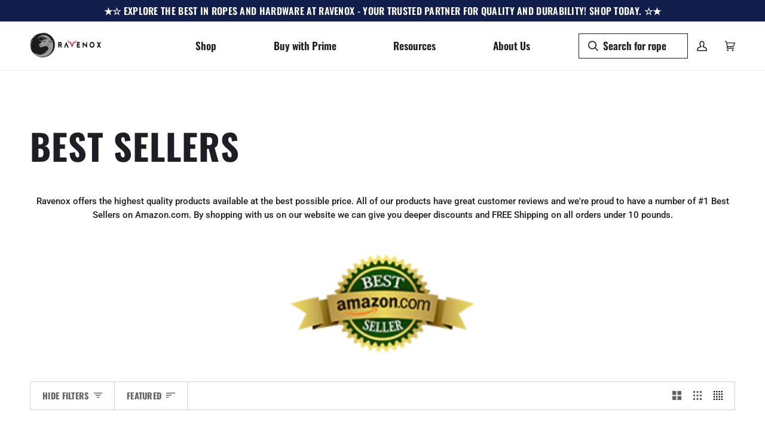

--- FILE ---
content_type: text/css
request_url: https://www.ravenox.com/cdn/shop/t/67/assets/infinity-scroll.css?v=167845731471431090121718642014
body_size: -520
content:
.pagination-custom{display:none}.spinner-wrapper{display:flex;justify-content:center;align-items:center;margin-top:24px}.spinner{border:8px solid #f3f3f3;border-top:8px solid #3498db;border-radius:50%;width:60px;height:60px;animation:spin 2s linear infinite}@keyframes spin{0%{transform:rotate(0)}to{transform:rotate(360deg)}}
/*# sourceMappingURL=/cdn/shop/t/67/assets/infinity-scroll.css.map?v=167845731471431090121718642014 */
